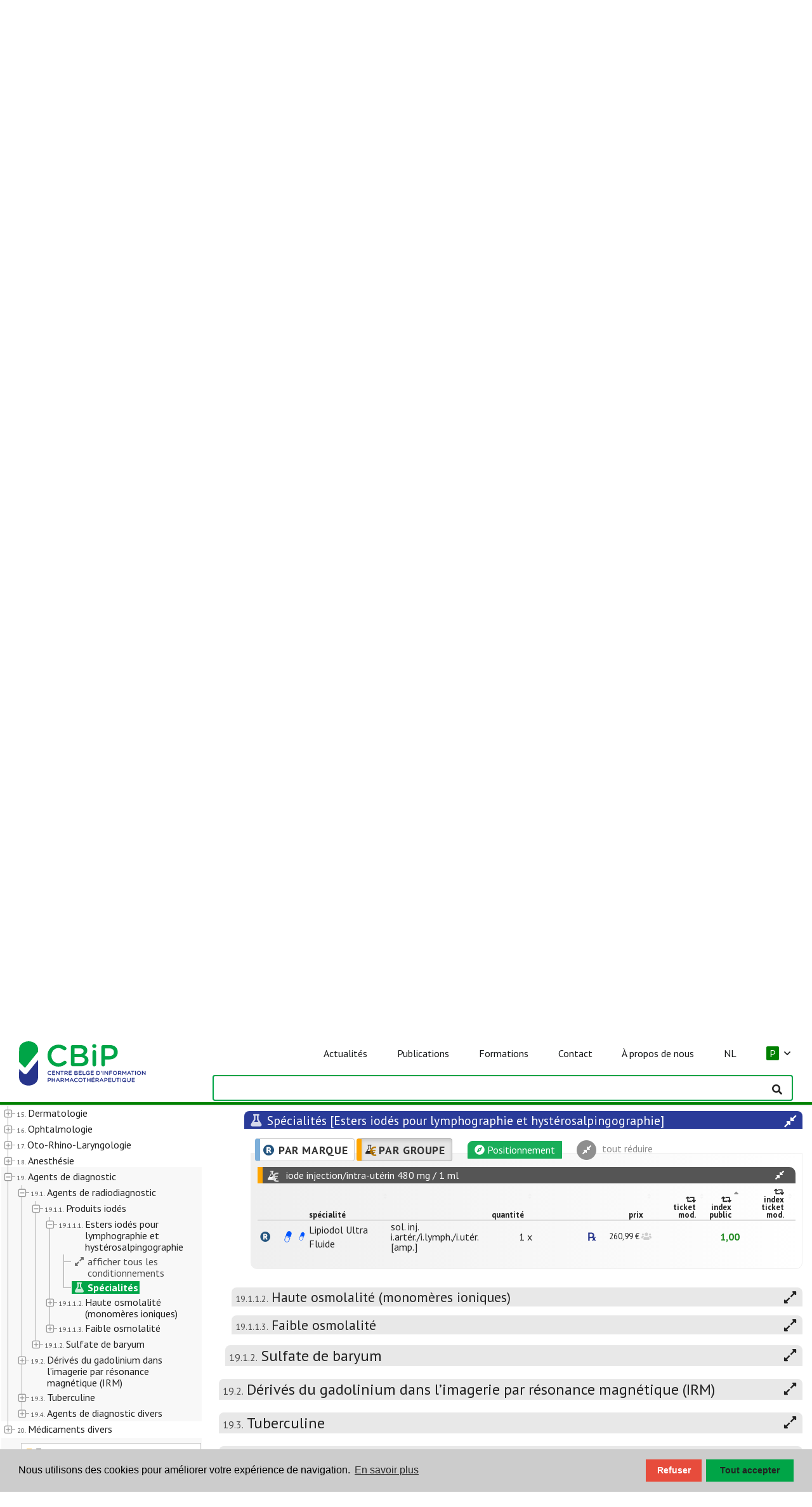

--- FILE ---
content_type: text/html; charset=utf-8
request_url: https://www.cbip.be/fr/chapters/20?frag=16196&view=pvt&vmp_group=17855
body_size: 9249
content:
<!DOCTYPE html>
<html lang="fr">

<head>

  <meta http-equiv="x-ua-compatible" content="IE=edge">
  <meta name="viewport" content="width=device-width, initial-scale=1">
  <meta name="theme-color" content="#00a547">

  <!-- HERE IS COOKIECONSENT + DYNAMIC TEXT + ONE-TIME RELOAD  -->
  <!-- 1) CONSENT MODE DEFAULTS -->
<script>
  window.dataLayer = window.dataLayer || [];
  function gtag(){ dataLayer.push(arguments); }

  gtag('consent','default',{
    ad_storage:              'denied',
    ad_user_data:            'denied',
    ad_personalization:      'denied',
    analytics_storage:       'denied',
    functionality_storage:   'denied',
    personalization_storage: 'denied',
    security_storage:        'granted'
  });
</script>

<!-- 2) LOAD GA4 (block auto page_view) -->
<script async src="https://www.googletagmanager.com/gtag/js?id=G-E8YFZQP52J"></script>
<script>
  gtag('js', new Date());
  gtag('config','G-E8YFZQP52J',{ anonymize_ip:true, send_page_view:false });
</script>

<!-- 3) COOKIECONSENT + DYNAMIC TEXT + ONE-TIME RELOAD -->
<link
  rel="stylesheet"
  href="https://cdnjs.cloudflare.com/ajax/libs/cookieconsent2/3.1.1/cookieconsent.min.css"
/>
<style>
  /* Make the “Deny” button red and white text */
  .cc-btn.cc-deny {
    background-color: #e74c3c !important;
    color:            #ffffff !important;
    min-width: 88px;
  }
  .cc-btn.cc-allow {
    min-width: 138px;
  }
</style>
<script src="https://cdnjs.cloudflare.com/ajax/libs/cookieconsent2/3.1.1/cookieconsent.min.js"></script>
<script>
  // detect locale from URL
  var path = window.location.pathname;
  var locale = 'en';
  if (path.indexOf('/fr/') === 0) locale = 'fr';
  else if (path.indexOf('/nl/') === 0) locale = 'nl';

  // set language-specific text
  var texts = {
    en: {
      message: 'We use cookies to improve your experience.',
      allow:   'Accept all',
      deny:    'Decline',
      link:    'Learn more',
      href:    '/privacy-policy/'
    },
    fr: {
      message: 'Nous utilisons des cookies pour améliorer votre expérience de navigation.',
      allow:   'Tout accepter',
      deny:    'Refuser',
      link:    'En savoir plus',
      href:    '/fr/mentions-legales/'
    },
    nl: {
      message: 'We gebruiken cookies om uw ervaring te verbeteren.',
      allow:   'Alles accepteren',
      deny:    'Weigeren',
      link:    'Meer informatie',
      href:    '/nl/wettelijke-bepalingen/'
    }
  }[locale];

  window.addEventListener('load', function(){
    window.cookieconsent.initialise({
      type: 'opt-in',
      palette: {
        popup:  { background: '#cccccc' },
        button: { background: '#00A547' }
      },
      content: {
        message: texts.message,
        allow:   texts.allow,
        deny:    texts.deny,
        link:    texts.link,
        href:    texts.href
      },

      // runs on every page-load
      onInitialise: function(status) {
        var granted = (status === 'allow');
        gtag('consent','update',{
          ad_storage:              granted?'granted':'denied',
          analytics_storage:       granted?'granted':'denied',
          ad_user_data:            granted?'granted':'denied',
          ad_personalization:      granted?'granted':'denied',
          functionality_storage:   granted?'granted':'denied',
          personalization_storage: granted?'granted':'denied'
        });
        if (granted) {
          gtag('event','page_view',{ send_to: 'G-E8YFZQP52J' });
        }
      },

      // runs only when the user clicks Accept or Decline
      onStatusChange: function(status) {
        var granted = (status === 'allow');
        gtag('consent','update',{
          ad_storage:              granted?'granted':'denied',
          analytics_storage:       granted?'granted':'denied',
          ad_user_data:            granted?'granted':'denied',
          ad_personalization:      granted?'granted':'denied',
          functionality_storage:   granted?'granted':'denied',
          personalization_storage: granted?'granted':'denied'
        });
        if (granted) {
          setTimeout(function(){
            window.location.reload();
          }, 20);
        }
      }
    });
  });
</script>


  <link rel="stylesheet" media="all" href="/assets/application-ce3b857e169fea322e423673ee64679b73914cfbf9889fe8905e2b2b5121d756.css" data-turbolinks-track="true" />
  <!-- workaround IE8/9 selector limit -->
    <link rel="stylesheet" media="all" href="/assets/font_awesome-86d147b3344fa5bd9f526dd69e94b6a351013dfc6992796e02855f56f7a29a2b.css" data-turbolinks-track="true" />
  <!-- -->
  <script src="/assets/application-59adf4dd8d26bd50ee82fea3c96cbf3165933f370f141add86fee55da0afa632.js" data-turbolinks-track="true"></script>
  <script src="/assets/select2_locale_fr-8c5a717a8cbbfcf4632b61db005c943e5a9176ff1fc0a27c0075368cd51480e3.js" data-turbolinks-track="true"></script>

  <link rel="stylesheet" type="text/css" href="https://fonts.googleapis.com/css?family=PT+Sans:400,700,400italic,700italic">
  
  <title>CBIP</title>
<meta name="keywords" content="translation missing: fr.keywords">
<meta name="twitter:site_name" content="CBIP">
<meta name="twitter:site" content="@bcficbip">
<meta name="twitter:card" content="summary">
<meta name="twitter:image" content="/assets/bcpi-fefb7c690518d3ef533fa42fbeef48144a79bed001be5745af952e9bc6347a5f.png">
<meta property="og:url" content="https://www.cbip.be/fr/chapters/20?frag=16196&amp;view=pvt&amp;vmp_group=17855">
<meta property="og:site_name" content="CBIP">
<meta property="og:image" content="/assets/bcpi-fefb7c690518d3ef533fa42fbeef48144a79bed001be5745af952e9bc6347a5f.png">
<meta property="og:type" content="website">
<meta name="image" content="/assets/bcpi-fefb7c690518d3ef533fa42fbeef48144a79bed001be5745af952e9bc6347a5f.png">

  <link rel="shortcut icon" type="image/x-icon" href="/assets/bcpi32-059f62b87ef4944a99a49777f9cfc64934597cf6466601adfa83e8aaff7954b1.png" />
  <link rel="shortcut icon" type="image/x-icon" href="/assets/bcpi16-58b8aef56c66d0b67fc722efa56acf65e0ae7d2a96f11a33e5a3f61647794547.png" />
  <link rel="apple-touch-icon" type="image/png" href="/assets/apple-touch-icon-57x57-bde3006baefc65365288440d536b6997adb055262fefcbcab5130465bc3a0f7d.png" />
  
  <!--[if lte IE 8]>
    <link rel="stylesheet" type="text/css" href="/assets/ie/ie8.css"/>
    <link rel="stylesheet" type="text/css" href="/assets/ie/search_ie8.css"/>
    <link rel="stylesheet" type="text/css" href="/assets/ie/bootstrap_ie8.css"/>
    <script src="/assets/ie/ie8.js"></script>
    <script src="/assets/ie/html5shiv.js"></script>
  <![endif]-->
  
  <!--[if lte IE 9]>
    <script type="text/javascript" src="/assets/ie/ie9.js"></script>
  <![endif]-->

  


</head>

<body>

  <script type="text/javascript" data-turbolinks-eval="always">
    I18n.defaultLocale = "en";
    I18n.locale = "fr";
    window.locale = "fr";
    var lang = "fr";
    window.site_env = "public";
  </script>

  <nav id="navbar-main" class="navbar navbar-default navbar-fixed-top show-toc-true navbar-bcfidb navbar-public shadow navbar-new">

  <div class="navbar-header">

    <a class="navbar-brand" href="/fr/"><span class="cbip-logo"></span></a>

    <!-- navbar -->
    <div id="navbar" class="collapse navbar-collapse">
      <ul class="nav navbar-nav" id="navbar-links">

        <!-- navbar phone -->
        <!-- news phone -->
        <li class="phone-link hidden-sm hidden-md hidden-lg pt-20">
          <a class="" href="/fr/categorie/actualites/" id="">
            <span>Actualités</span>
          </a>
        </li>

        <!-- publications phone -->
        <li class="dropdown phone-link hidden-sm hidden-md hidden-lg">
          <a class="dropdown-toggle" href="#" data-toggle="dropdown" role="button" aria-haspopup="true" aria-expanded="false">
            Publications&nbsp;&nbsp;<i class="far fa-angle-down"></i>
          </a>
          <ul class="dropdown-menu">
            <li><a href="/fr/chapters">Répertoire </a></li>
            <li><a href="/fr/ri">Mises à jour médicaments</a></li>
            <li><a href="/fr/olderadultsmeds">Formulaire de soins aux personnes âgées</a></li>
            <li><a href="/fr/folias">Folia</a></li>
            <li><a href="/fr/folias?densel=1">Folia dentistes</a></li>
            <li><a href="/fr/folias?nursel=1">Folia nursing</a></li>
            <li><a href="/fr/formations/outils">Boîte à outils</a></li>
            <li><a href="https://organesdeconcertation.sante.belgique.be/sites/default/files/documents/guide_2024_updated_20_dec.pdf">Guide BAPCOC(pdf)</a></li>
          </ul>
        </li>

        <!-- formations phone -->
        <li class="dropdown phone-link hidden-sm hidden-md hidden-lg">
          <a class="dropdown-toggle" href="#" data-toggle="dropdown" role="button" aria-haspopup="true" aria-expanded="false">
            Formations&nbsp;&nbsp;<i class="far fa-angle-down"></i>
          </a>
          <ul class="dropdown-menu">
            <li><a href="/fr/formations/auditorium-elearnings/">Auditorium | e-learnings</a></li>
            <li><a href="/fr/formations/evenements/">Événements</a></li>
            <li><a href="/fr/formations/outils">Boîte à outils</a></li>
	          <li><a href="/fr/formations/question-de-la-semaine">Question de la semaine</a></li>
          </ul>
        </li>

        <!-- contact phone -->
        <li class="dropdown phone-link hidden-sm hidden-md hidden-lg">
          <a class="dropdown-toggle" href="#" data-toggle="dropdown" role="button" aria-haspopup="true" aria-expanded="false">
            Contact&nbsp;&nbsp;<i class="far fa-angle-down"></i>
          </a>
          <ul class="dropdown-menu">
            <li><a href="/fr/contact/questions-frequentes/">Questions fréquentes</a></li>
            <li><a href="/fr/contact/contactez-nous/">Contactez-nous</a></li>
            <li><a href="/fr/bt">Notifier des effets indésirables</a></li>
            <li><a href="/fr/contact/newsletters/">Newsletters</a></li>
          </ul>
        </li>

        <!-- about us phone -->
        <li class="dropdown phone-link hidden-sm hidden-md hidden-lg">
          <a class="dropdown-toggle" href="#" data-toggle="dropdown" role="button" aria-haspopup="true" aria-expanded="false">
            À propos de nous&nbsp;&nbsp;<i class="far fa-angle-down"></i>
          </a>
          <ul class="dropdown-menu">
            <li><a href="/fr/a-propos-de-nous/notre-mission/">Notre mission</a></li>
            <li><a href="/fr/nos-activites/">Nos activités</a></li>
            <li><a href="/fr/a-propos-de-nous/conseil-dadministration/">Conseil d&#39;administration</a></li>
            <li><a href="/fr/a-propos-de-nous/lequipe-cbip/">L&#39;équipe CBIP</a></li>
            <li><a href="/fr/a-propos-de-nous/nos-partenaires/">Nos partenaires</a></li>
            <li><a href="/fr/a-propos-de-nous/cbip-dans-les-medias/">CBIP dans les médias</a></li>
          </ul>
        </li>

        <!-- switch lang phone -->
        <li class="phone-link hidden-sm hidden-md hidden-lg">
            <a class="lang_switch" data-lang="nl" href="/nl/chapters/20?frag=16196&amp;view=pvt&amp;vmp_group=17855">NL</a>
        </li>

        <!-- site_environment dropdown phone -->
          <li class="dropdown phone-link hidden-sm hidden-md hidden-lg" id="site-env-selector">
            <a class="dropdown-toggle" href="#" data-toggle="dropdown" role="button" aria-haspopup="true" aria-expanded="false"><span class='pub_env'>P</span>&nbsp;&nbsp;<i class="far fa-angle-down"></i></a>
            <ul class="dropdown-menu switch-env">
              <li class="dropdown-header">environnement de délivrance (répertoire)</li>
              <li><a class="site_env_switch" data-env="www" data-toggle="tooltip" data-placement="left" title="" href="/fr/chapters/20"><span class='pub_env'>publique</span> = pharmacie publique</a></li>
              <li><a class="site_env_switch" data-env="h" data-toggle="tooltip" data-placement="left" title="" href="/fr/chapters/20"><span class='hos_env'>hôpital</span> = hôpital, hospitalisé</a></li>
              <li><a class="site_env_switch" data-env="a" data-toggle="tooltip" data-placement="left" title="" href="/fr/chapters/20"><span class='amb_env'>ambulatoire</span> = hôpital, ambulatoire</a></li>
              <li><a class="site_env_switch" data-env="r" data-toggle="tooltip" data-placement="left" title="" href="/fr/chapters/20"><span class='rvt_env'>MRPA/MRS</span> = maison de repos pour personnes âgées et maison de repos et de soins</a></li>
            </ul>
          </li>

        <!-- navbar screen -->
        <li id="actuality" class="list-element">
          <a class="link" data-toggle="" data-placement="" href="/fr/categorie/actualites/" id="">
            <span>Actualités</span>
          </a>
        </li>
        <li id="publications" class="list-element dropdown dropdown-hover">
          <a class="link" href="#">
            <span>Publications</span>
          </a>
          <ul class="dropdown-menu">
            <li><a href="/fr/chapters">Répertoire </a></li>
            <li><a href="/fr/ri">Mises à jour médicaments</a></li>
            <li><a href="/fr/olderadultsmeds">Formulaire de soins aux personnes âgées</a></li>
            <li><a href="/fr/folias">Folia</a></li>
            <li><a href="/fr/folias?densel=1">Folia dentistes</a></li>
            <li><a href="/fr/folias?nursel=1">Folia nursing</a></li>
            <li><a href="/fr/formations/outils">Boîte à outils</a></li>
            <li><a href="https://organesdeconcertation.sante.belgique.be/sites/default/files/documents/guide_2024_updated_20_dec.pdf">Guide BAPCOC(pdf)</a></li>
          </ul>
        </li>
        <li id="formations" class="list-element dropdown dropdown-hover">
          <a class="link" href="#">
            <span>Formations</span>
          </a>
          <ul class="dropdown-menu">
            <li><a href="/fr/formations/auditorium-elearnings/">Auditorium | e-learnings</a></li>
            <li><a href="/fr/formations/evenements/">Événements</a></li>
            <li><a href="/fr/formations/outils">Boîte à outils</a></li>
	          <li><a href="/fr/formations/question-de-la-semaine">Question de la semaine</a></li>
          </ul>
        </li>
        <li id="contact" class="list-element dropdown dropdown-hover">
          <a class="link" href="#">
            <span>Contact</span>
          </a>
          <ul class="dropdown-menu">
            <li><a href="/fr/contact/questions-frequentes/">Questions fréquentes</a></li>
            <li><a href="/fr/contact/contactez-nous/">Contactez-nous</a></li>
            <li><a href="/fr/bt">Notifier des effets indésirables</a></li>
            <li><a href="/fr/contact/newsletters/">Newsletters</a></li>
          </ul>
        </li>
        <li id="about-us" class="list-element dropdown dropdown-hover">
          <a class="link" href="#">
            <span>À propos de nous</span>
          </a>
          <ul class="dropdown-menu">
            <li><a href="/fr/a-propos-de-nous/notre-mission/">Notre mission</a></li>
            <li><a href="/fr/nos-activites/">Nos activités</a></li>
            <li><a href="/fr/a-propos-de-nous/conseil-dadministration/">Conseil d&#39;administration</a></li>
            <li><a href="/fr/a-propos-de-nous/lequipe-cbip/">L&#39;équipe CBIP</a></li>
            <li><a href="/fr/a-propos-de-nous/nos-partenaires/">Nos partenaires</a></li>
            <li><a href="/fr/a-propos-de-nous/cbip-dans-les-medias/">CBIP dans les médias</a></li>
          </ul>
        </li>
        <li id="switch-lang" class="list-element">
            <a class="lang_switch link" data-lang="nl" href="/nl/chapters/20?frag=16196&amp;view=pvt&amp;vmp_group=17855">NL</a>
        </li>

        <!-- site_environment dropdown -->
          <li class="dropdown list-element dropdown-hover" id="site-env-selector">
            <a href="#" class="link"><span class='pub_env'>P</span>&nbsp;&nbsp;<i class="far fa-angle-down"></i></a>
            <ul class="dropdown-menu switch-env">
              <li class="dropdown-header">environnement de délivrance (répertoire)</li>
              <li><a class="site_env_switch" data-env="www" data-toggle="tooltip" data-placement="left" title="" href="/fr/chapters/20"><span class='pub_env'>publique</span> = pharmacie publique</a></li>
              <li><a class="site_env_switch" data-env="h" data-toggle="tooltip" data-placement="left" title="" href="/fr/chapters/20"><span class='hos_env'>hôpital</span> = hôpital, hospitalisé</a></li>
              <li><a class="site_env_switch" data-env="a" data-toggle="tooltip" data-placement="left" title="" href="/fr/chapters/20"><span class='amb_env'>ambulatoire</span> = hôpital, ambulatoire</a></li>
              <li><a class="site_env_switch" data-env="r" data-toggle="tooltip" data-placement="left" title="" href="/fr/chapters/20"><span class='rvt_env'>MRPA/MRS</span> = maison de repos pour personnes âgées et maison de repos et de soins</a></li>
            </ul>
          </li>
      </ul>
    </div>
  </div>

  <div class="navbar-search">
    <button type="button" class="navbar-toggle fa-toggle toggle-left" data-toggle="sidebar" data-target=".sidebar-left" id="toc_button" style="color:#ffffff; float:left;">
      <i class="fal fa-books fa-2x dark-gray"></i>
      <span class="sr-only">Afficher/masquer la table des matières</span>
    </button>

    <input type="text" class="form-control tip-bottom" id="search-dummy-input" name="q" style="visibility:hidden">

    <button type="button" class="navbar-toggle fa-toggle collapsed" data-toggle="collapse" data-target='#navbar' aria-expanded="false" aria-controls="navbar" id="menu_button">
      <span class="sr-only">Afficher/masquer la barre de navigation</span>
      <i class="fas fa-bars fa-2x dark-gray"></i>
    </button>
  </div>
</nav>

<script type="text/javascript" data-turbolinks-eval="always">

 ready = function() {

    if (!$('#ext-nav').length) { 
      $(".bcfi-logo-large, .cbip-logo-large").hide();
      $(".bcfi-logo, .cbip-logo").css('display', 'inline-block');
    }
  
  }

  $(document).ready(ready);
  $(document).on('page:load', ready);

  $(document).ready(function(){
    $(".dropdown-hover").hover(function(){
        var dropdownMenu = $(this).children(".dropdown-menu");
        dropdownMenu.parent().toggleClass("open");
    });
  }); 

</script>    


  <div class="page_content">
    

<script>

	if(!window.repertorium)
		window.repertorium = { to_index: [] }
	
	window.repertorium.chapter_trees={"1":{"chapter":1,"children":true,"id":9990003,"type":"CHAPTER","text":"\u003cspan class='title '\u003e\u003cspan class='number'\u003e\u003c/span\u003e  \u003cspan class='text'\u003eIntroduction \u003c/span\u003e","title":"Introduction"},"2":{"chapter":2,"children":true,"id":18,"type":"CHAPTER","text":"\u003cspan class='title '\u003e\u003cspan class='number'\u003e1.\u003c/span\u003e  \u003cspan class='text'\u003eSyst\u0026#xE8;me cardio-vasculaire \u003c/span\u003e","title":"Système cardio-vasculaire"},"3":{"chapter":3,"children":true,"id":1826,"type":"CHAPTER","text":"\u003cspan class='title '\u003e\u003cspan class='number'\u003e2.\u003c/span\u003e  \u003cspan class='text'\u003eSang et coagulation \u003c/span\u003e","title":"Sang et coagulation"},"4":{"chapter":4,"children":true,"id":2485,"type":"CHAPTER","text":"\u003cspan class='title '\u003e\u003cspan class='number'\u003e3.\u003c/span\u003e  \u003cspan class='text'\u003eSyst\u0026#xE8;me gastro-intestinal \u003c/span\u003e","title":"Système gastro-intestinal"},"5":{"chapter":5,"children":true,"id":3517,"type":"CHAPTER","text":"\u003cspan class='title '\u003e\u003cspan class='number'\u003e4.\u003c/span\u003e  \u003cspan class='text'\u003eSyst\u0026#xE8;me respiratoire \u003c/span\u003e","title":"Système respiratoire"},"6":{"chapter":6,"children":true,"id":4150,"type":"CHAPTER","text":"\u003cspan class='title '\u003e\u003cspan class='number'\u003e5.\u003c/span\u003e  \u003cspan class='text'\u003eSyst\u0026#xE8;me hormonal \u003c/span\u003e","title":"Système hormonal"},"7":{"chapter":7,"children":true,"id":5173,"type":"CHAPTER","text":"\u003cspan class='title '\u003e\u003cspan class='number'\u003e6.\u003c/span\u003e  \u003cspan class='text'\u003eGyn\u0026#xE9;co-obst\u0026#xE9;trique \u003c/span\u003e","title":"Gynéco-obstétrique"},"8":{"chapter":8,"children":true,"id":6049,"type":"CHAPTER","text":"\u003cspan class='title '\u003e\u003cspan class='number'\u003e7.\u003c/span\u003e  \u003cspan class='text'\u003eSyst\u0026#xE8;me urog\u0026#xE9;nital \u003c/span\u003e","title":"Système urogénital"},"9":{"chapter":9,"children":true,"id":6395,"type":"CHAPTER","text":"\u003cspan class='title '\u003e\u003cspan class='number'\u003e8.\u003c/span\u003e  \u003cspan class='text'\u003eDouleur et fi\u0026#xE8;vre \u003c/span\u003e","title":"Douleur et fièvre"},"10":{"chapter":10,"children":true,"id":6759,"type":"CHAPTER","text":"\u003cspan class='title '\u003e\u003cspan class='number'\u003e9.\u003c/span\u003e  \u003cspan class='text'\u003ePathologies ost\u0026#xE9;o-articulaires \u003c/span\u003e","title":"Pathologies ostéo-articulaires"},"11":{"chapter":11,"children":true,"id":7450,"type":"CHAPTER","text":"\u003cspan class='title '\u003e\u003cspan class='number'\u003e10.\u003c/span\u003e  \u003cspan class='text'\u003eSyst\u0026#xE8;me nerveux \u003c/span\u003e","title":"Système nerveux"},"12":{"chapter":12,"children":true,"id":9423,"type":"CHAPTER","text":"\u003cspan class='title '\u003e\u003cspan class='number'\u003e11.\u003c/span\u003e  \u003cspan class='text'\u003eInfections \u003c/span\u003e","title":"Infections"},"13":{"chapter":13,"children":true,"id":11239,"type":"CHAPTER","text":"\u003cspan class='title '\u003e\u003cspan class='number'\u003e12.\u003c/span\u003e  \u003cspan class='text'\u003eImmunit\u0026#xE9; \u003c/span\u003e","title":"Immunité"},"14":{"chapter":14,"children":true,"id":12559,"type":"CHAPTER","text":"\u003cspan class='title '\u003e\u003cspan class='number'\u003e13.\u003c/span\u003e  \u003cspan class='text'\u003eM\u0026#xE9;dicaments antitumoraux \u003c/span\u003e","title":"Médicaments antitumoraux"},"15":{"chapter":15,"children":true,"id":13250,"type":"CHAPTER","text":"\u003cspan class='title '\u003e\u003cspan class='number'\u003e14.\u003c/span\u003e  \u003cspan class='text'\u003eMin\u0026#xE9;raux et vitamines \u003c/span\u003e","title":"Minéraux et vitamines"},"16":{"chapter":16,"children":true,"id":13789,"type":"CHAPTER","text":"\u003cspan class='title '\u003e\u003cspan class='number'\u003e15.\u003c/span\u003e  \u003cspan class='text'\u003eDermatologie \u003c/span\u003e","title":"Dermatologie"},"17":{"chapter":17,"children":true,"id":14993,"type":"CHAPTER","text":"\u003cspan class='title '\u003e\u003cspan class='number'\u003e16.\u003c/span\u003e  \u003cspan class='text'\u003eOphtalmologie \u003c/span\u003e","title":"Ophtalmologie"},"18":{"chapter":18,"children":true,"id":15602,"type":"CHAPTER","text":"\u003cspan class='title '\u003e\u003cspan class='number'\u003e17.\u003c/span\u003e  \u003cspan class='text'\u003eOto-Rhino-Laryngologie \u003c/span\u003e","title":"Oto-Rhino-Laryngologie"},"19":{"chapter":19,"children":true,"id":16063,"type":"CHAPTER","text":"\u003cspan class='title '\u003e\u003cspan class='number'\u003e18.\u003c/span\u003e  \u003cspan class='text'\u003eAnesth\u0026#xE9;sie \u003c/span\u003e","title":"Anesthésie"},"20":{"chapter":20,"children":true,"id":16154,"type":"CHAPTER","text":"\u003cspan class='title '\u003e\u003cspan class='number'\u003e19.\u003c/span\u003e  \u003cspan class='text'\u003eAgents de diagnostic \u003c/span\u003e","title":"Agents de diagnostic"},"21":{"chapter":21,"children":true,"id":16378,"type":"CHAPTER","text":"\u003cspan class='title '\u003e\u003cspan class='number'\u003e20.\u003c/span\u003e  \u003cspan class='text'\u003eM\u0026#xE9;dicaments divers \u003c/span\u003e","title":"Médicaments divers"},"count":21};
	
	var active_chapter={"chapter":20,"children":[{"id":16162,"type":"TH.GRP","text":"\u003cspan class='title '\u003e\u003cspan class='number'\u003e19.1.\u003c/span\u003e  \u003cspan class='text'\u003eAgents de radiodiagnostic \u003c/span\u003e","title":"Agents de radiodiagnostic","children":[{"id":16170,"type":"TH.GRP","text":"\u003cspan class='title '\u003e\u003cspan class='number'\u003e19.1.1.\u003c/span\u003e  \u003cspan class='text'\u003eProduits iod\u0026#xE9;s \u003c/span\u003e","title":"Produits iodés","children":[{"id":16188,"type":"TH.GRP","text":"\u003cspan class='title '\u003e\u003cspan class='number'\u003e19.1.1.1.\u003c/span\u003e  \u003cspan class='text'\u003eEsters iod\u0026#xE9;s pour lymphographie et hyst\u0026#xE9;rosalpingographie \u003c/span\u003e","title":"Esters iodés pour lymphographie et hystérosalpingographie","children":[{"id":"mps-16188","text":"\u003cspan class='title'\u003e\u003cspan class='symbol'\u003e\u003ci class='fa fa-expand-alt fa-fw'\u003e\u003c/i\u003e\u003c/span\u003e\u003cspan class='text'\u003eafficher tous les conditionnements\u003c/span\u003e\u003c/span\u003e","title":"Esters iod\u0026#xE9;s pour lymphographie et hyst\u0026#xE9;rosalpingographie: afficher tous les conditionnements","a_attr":{"class":"tree_pseudo_mps"},"pseudo":"mps","state":{}},{"id":16196,"type":"MP.GRP","text":"\u003cb\u003e\u003cspan class='title '\u003e\u003cspan class='symbol'\u003e\u003ci class='fa fa-flask fa-fw'\u003e\u003c/i\u003e\u003c/span\u003e  \u003cspan class='text'\u003eSp\u0026#xE9;cialit\u0026#xE9;s  \u003c/span\u003e\u003c/b\u003e","title":"Spécialités ","children":[]}]},{"id":16204,"type":"TH.GRP","text":"\u003cspan class='title '\u003e\u003cspan class='number'\u003e19.1.1.2.\u003c/span\u003e  \u003cspan class='text'\u003eHaute osmolalit\u0026#xE9; (monom\u0026#xE8;res ioniques) \u003c/span\u003e","title":"Haute osmolalité (monomères ioniques)","children":[{"id":"mps-16204","text":"\u003cspan class='title'\u003e\u003cspan class='symbol'\u003e\u003ci class='fa fa-expand-alt fa-fw'\u003e\u003c/i\u003e\u003c/span\u003e\u003cspan class='text'\u003eafficher tous les conditionnements\u003c/span\u003e\u003c/span\u003e","title":"Haute osmolalit\u0026#xE9; (monom\u0026#xE8;res ioniques): afficher tous les conditionnements","a_attr":{"class":"tree_pseudo_mps"},"pseudo":"mps","state":{}},{"id":16212,"type":"MP.GRP","text":"\u003cb\u003e\u003cspan class='title '\u003e\u003cspan class='symbol'\u003e\u003ci class='fa fa-flask fa-fw'\u003e\u003c/i\u003e\u003c/span\u003e  \u003cspan class='text'\u003eSp\u0026#xE9;cialit\u0026#xE9;s  \u003c/span\u003e\u003c/b\u003e","title":"Spécialités ","children":[]}]},{"id":16220,"type":"TH.GRP","text":"\u003cspan class='title '\u003e\u003cspan class='number'\u003e19.1.1.3.\u003c/span\u003e  \u003cspan class='text'\u003eFaible osmolalit\u0026#xE9; \u003c/span\u003e","title":"Faible osmolalité","children":[{"id":"mps-16220","text":"\u003cspan class='title'\u003e\u003cspan class='symbol'\u003e\u003ci class='fa fa-expand-alt fa-fw'\u003e\u003c/i\u003e\u003c/span\u003e\u003cspan class='text'\u003eafficher tous les conditionnements\u003c/span\u003e\u003c/span\u003e","title":"Faible osmolalit\u0026#xE9;: afficher tous les conditionnements","a_attr":{"class":"tree_pseudo_mps"},"pseudo":"mps","state":{}},{"id":16246,"type":"MP.GRP","text":"\u003cb\u003e\u003cspan class='title '\u003e\u003cspan class='symbol'\u003e\u003ci class='fa fa-flask fa-fw'\u003e\u003c/i\u003e\u003c/span\u003e  \u003cspan class='text'\u003eMonom\u0026#xE8;res non ioniques \u003c/span\u003e\u003c/b\u003e","title":"Monomères non ioniques","children":[]},{"id":16253,"type":"MP.GRP","text":"\u003cb\u003e\u003cspan class='title '\u003e\u003cspan class='symbol'\u003e\u003ci class='fa fa-flask fa-fw'\u003e\u003c/i\u003e\u003c/span\u003e  \u003cspan class='text'\u003eDim\u0026#xE8;res non ioniques \u003c/span\u003e\u003c/b\u003e","title":"Dimères non ioniques","children":[]}]}]},{"id":16261,"type":"TH.GRP","text":"\u003cspan class='title '\u003e\u003cspan class='number'\u003e19.1.2.\u003c/span\u003e  \u003cspan class='text'\u003eSulfate de baryum \u003c/span\u003e","title":"Sulfate de baryum","children":[{"id":"mps-16261","text":"\u003cspan class='title'\u003e\u003cspan class='symbol'\u003e\u003ci class='fa fa-expand-alt fa-fw'\u003e\u003c/i\u003e\u003c/span\u003e\u003cspan class='text'\u003eafficher tous les conditionnements\u003c/span\u003e\u003c/span\u003e","title":"Sulfate de baryum: afficher tous les conditionnements","a_attr":{"class":"tree_pseudo_mps"},"pseudo":"mps","state":{}},{"id":16279,"type":"MP.GRP","text":"\u003cb\u003e\u003cspan class='title '\u003e\u003cspan class='symbol'\u003e\u003ci class='fa fa-flask fa-fw'\u003e\u003c/i\u003e\u003c/span\u003e  \u003cspan class='text'\u003eSp\u0026#xE9;cialit\u0026#xE9;s  \u003c/span\u003e\u003c/b\u003e","title":"Spécialités ","children":[]}]}]},{"id":16287,"type":"TH.GRP","text":"\u003cspan class='title '\u003e\u003cspan class='number'\u003e19.2.\u003c/span\u003e  \u003cspan class='text'\u003eD\u0026#xE9;riv\u0026#xE9;s du gadolinium dans l\u0026#x2019;imagerie par r\u0026#xE9;sonance magn\u0026#xE9;tique (IRM) \u003c/span\u003e","title":"Dérivés du gadolinium dans l’imagerie par résonance magnétique (IRM)","children":[{"id":"mps-16287","text":"\u003cspan class='title'\u003e\u003cspan class='symbol'\u003e\u003ci class='fa fa-expand-alt fa-fw'\u003e\u003c/i\u003e\u003c/span\u003e\u003cspan class='text'\u003eafficher tous les conditionnements\u003c/span\u003e\u003c/span\u003e","title":"D\u0026#xE9;riv\u0026#xE9;s du gadolinium dans l\u0026#x2019;imagerie par r\u0026#xE9;sonance magn\u0026#xE9;tique (IRM): afficher tous les conditionnements","a_attr":{"class":"tree_pseudo_mps"},"pseudo":"mps","state":{}},{"id":16303,"type":"MP.GRP","text":"\u003cb\u003e\u003cspan class='title '\u003e\u003cspan class='symbol'\u003e\u003ci class='fa fa-flask fa-fw'\u003e\u003c/i\u003e\u003c/span\u003e  \u003cspan class='text'\u003eSp\u0026#xE9;cialit\u0026#xE9;s  \u003c/span\u003e\u003c/b\u003e","title":"Spécialités ","children":[]}]},{"id":16337,"type":"TH.GRP","text":"\u003cspan class='title '\u003e\u003cspan class='number'\u003e19.3.\u003c/span\u003e  \u003cspan class='text'\u003eTuberculine \u003c/span\u003e","title":"Tuberculine","children":[{"id":"mps-16337","text":"\u003cspan class='title'\u003e\u003cspan class='symbol'\u003e\u003ci class='fa fa-expand-alt fa-fw'\u003e\u003c/i\u003e\u003c/span\u003e\u003cspan class='text'\u003eafficher tous les conditionnements\u003c/span\u003e\u003c/span\u003e","title":"Tuberculine: afficher tous les conditionnements","a_attr":{"class":"tree_pseudo_mps"},"pseudo":"mps","state":{}},{"id":16345,"type":"MP.GRP","text":"\u003cb\u003e\u003cspan class='title '\u003e\u003cspan class='symbol'\u003e\u003ci class='fa fa-flask fa-fw'\u003e\u003c/i\u003e\u003c/span\u003e  \u003cspan class='text'\u003eSp\u0026#xE9;cialit\u0026#xE9;s  \u003c/span\u003e\u003c/b\u003e","title":"Spécialités ","children":[]}]},{"id":16352,"type":"TH.GRP","text":"\u003cspan class='title '\u003e\u003cspan class='number'\u003e19.4.\u003c/span\u003e  \u003cspan class='text'\u003eAgents de diagnostic divers \u003c/span\u003e","title":"Agents de diagnostic divers","children":[{"id":"mps-16352","text":"\u003cspan class='title'\u003e\u003cspan class='symbol'\u003e\u003ci class='fa fa-expand-alt fa-fw'\u003e\u003c/i\u003e\u003c/span\u003e\u003cspan class='text'\u003eafficher tous les conditionnements\u003c/span\u003e\u003c/span\u003e","title":"Agents de diagnostic divers: afficher tous les conditionnements","a_attr":{"class":"tree_pseudo_mps"},"pseudo":"mps","state":{}},{"id":16360,"type":"MP.GRP","text":"\u003cb\u003e\u003cspan class='title '\u003e\u003cspan class='symbol'\u003e\u003ci class='fa fa-flask fa-fw'\u003e\u003c/i\u003e\u003c/span\u003e  \u003cspan class='text'\u003eSp\u0026#xE9;cialit\u0026#xE9;s  \u003c/span\u003e\u003c/b\u003e","title":"Spécialités ","children":[]}]}],"id":16154,"type":"CHAPTER","text":"\u003cspan class='title '\u003e\u003cspan class='number'\u003e19.\u003c/span\u003e  \u003cspan class='text'\u003eAgents de diagnostic \u003c/span\u003e","title":"Agents de diagnostic"};
	window.repertorium.to_index.push(active_chapter);

</script>


<div class="container-fluid">

<div id="loading_template" style="display: none">
	<div style="margin-left: 5px;">
		<div class="spinner">
  			<div class="bounce1"></div>
  			<div class="bounce2"></div>
  			<div class="bounce3"></div>
		</div>	
	</div>
</div>

<div id="load_error_template" style="display: none">
	<div class="alert alert-danger" role="alert">
		Impossible de récupérer les données du serveur. <a id="retry-link">Cliquez ici pour réessayer à nouveau.</a>
	</div>
</div>

<div class="row">

<div class="col-xs-12 col-sm-5 col-md-3 sidebar sidebar-left sidebar-animate sidebar-md-show">

	<div id="technical_messages"></div>
<div id="job_offers"></div>
<div id="user_input"></div>


<div class="row" id="index_tree_container">
	<div id="scrollspy"></div>
	<div>	
		<div class="toc-header head bcfi-head h3"><span class="repertorium-icon-inv left" style="margin-top: 3px; margin-right: 3px;"></span> Répertoire Commenté des Médicaments <span class="version"><br/>janvier</span></div>
	</div>
	<div id="index_tree"></div>
</div>

<div class="row" id="search">
	<table class="search-box table-condensed table-borderless">
		<tr>
			<td rowspan="2" class="search-symbol">
				<i class="fa-forestgreen fa fa-search fa-lg"></i>
			</td>
			<td>
				<input type="text" class="form-control tip-bottom" id="search-substance-input" name="q" style="visibility:hidden">
			</td>
		</tr>
		<tr>
			<td>
		    <input type="text" class="form-control tip-bottom" id="search-trade-family-input" name="q" style="visibility:hidden">
		  </td>
		</tr>
	</table>
</div>

</div>

<div class="main col-md-9 col-md-offset-3" id="content_pane">

	<div class='row chapter' id='chapter_load_error' style='display: none; margin-top: 1em;'>
		<div class="alert alert-danger" role="alert">
			<p>Impossible de récupérer les données du serveur. <a class="load_retry_chapter">Cliquez ici pour réessayer à nouveau.</a></p>
		</div>
	</div>

	<div class='row chapter' id='chapter_20'>
		<div class="section expanded root " id="section_16154" data-id="16154">
	<div class="header truncate h1">
		<h1>
			<span class="title">
				<span class="number">19.</span>
				<span class="text">Agents de diagnostic</span>
			</span>
		</h1>
	</div>
	<div class="content">
		
<div class="intro">
<ul class="LIST-OTHER">




</ul>
<ul class="LIST-DASH">
<li>Pour les agents de diagnostic utilisés en endocrinologie (hormones
et polypeptides d'origine hypothalamo-hypophysaire), <A class="internal" href="?frag=4549">voir 5.3. Pathologie
de la thyroïde</A><span class="pop pop-top link-context fa fa-location-arrow" aria-hidden="true" data-content="&lt;ul class='context'&gt;&lt;li&gt;&lt;a class='internal' href='?frag=4150'&gt;5. Système hormonal&lt;/a&gt;&lt;/li&gt;&lt;li&gt;&lt;a class='internal' href='?frag=4549'&gt;5.3. Pathologie
de la thyroïde&lt;/a&gt;&lt;/li&gt;&lt;/ul&gt;"></span> <em>et</em> <A class="internal" href="?frag=5017">5.6. Hormones
hypophysaires et hypothalamiques</A><span class="pop pop-top link-context fa fa-location-arrow" aria-hidden="true" data-content="&lt;ul class='context'&gt;&lt;li&gt;&lt;a class='internal' href='?frag=4150'&gt;5. Système hormonal&lt;/a&gt;&lt;/li&gt;&lt;li&gt;&lt;a class='internal' href='?frag=5017'&gt;5.6. Hormones
hypophysaires et hypothalamiques&lt;/a&gt;&lt;/li&gt;&lt;/ul&gt;"></span>.</li>
<li>Pour les agents de diagnostic utilisés en dermatologie (tests
cutanés), <A class="internal" href="?frag=21188">voir 12.4.4. Agents de diagnostic</A><span class="pop pop-top link-context fa fa-location-arrow" aria-hidden="true" data-content="&lt;ul class='context'&gt;&lt;li&gt;&lt;a class='internal' href='?frag=11239'&gt;12. Immunité&lt;/a&gt;&lt;/li&gt;&lt;li&gt;&lt;a class='internal' href='?frag=12328'&gt;12.4. Allergie&lt;/a&gt;&lt;/li&gt;&lt;li&gt;&lt;a class='internal' href='?frag=21188'&gt;12.4.4. Agents de diagnostic&lt;/a&gt;&lt;/li&gt;&lt;/ul&gt;"></span>.</li>
<li>Pour les agents de diagnostic utilisés en ophtalmologie, <A class="internal" href="?frag=15255">voir 16.3. Mydriatiques - Cycloplégiques</A><span class="pop pop-top link-context fa fa-location-arrow" aria-hidden="true" data-content="&lt;ul class='context'&gt;&lt;li&gt;&lt;a class='internal' href='?frag=14993'&gt;16. Ophtalmologie&lt;/a&gt;&lt;/li&gt;&lt;li&gt;&lt;a class='internal' href='?frag=15255'&gt;16.3. Mydriatiques - Cycloplégiques&lt;/a&gt;&lt;/li&gt;&lt;/ul&gt;"></span>, <A class="internal" href="?frag=15487">16.5. Anesthésiques locaux</A><span class="pop pop-top link-context fa fa-location-arrow" aria-hidden="true" data-content="&lt;ul class='context'&gt;&lt;li&gt;&lt;a class='internal' href='?frag=14993'&gt;16. Ophtalmologie&lt;/a&gt;&lt;/li&gt;&lt;li&gt;&lt;a class='internal' href='?frag=15487'&gt;16.5. Anesthésiques locaux&lt;/a&gt;&lt;/li&gt;&lt;/ul&gt;"></span> <em>et</em> <A class="internal" href="?frag=15529">16.7. Agents de diagnostic en ophtalmologie</A><span class="pop pop-top link-context fa fa-location-arrow" aria-hidden="true" data-content="&lt;ul class='context'&gt;&lt;li&gt;&lt;a class='internal' href='?frag=14993'&gt;16. Ophtalmologie&lt;/a&gt;&lt;/li&gt;&lt;li&gt;&lt;a class='internal' href='?frag=15529'&gt;16.7. Agents de diagnostic en ophtalmologie&lt;/a&gt;&lt;/li&gt;&lt;/ul&gt;"></span>.</li>
</ul>
</div><div class="section " id="section_16162" data-id="16162">
<div class="header truncate h2">
<span class="expandcompress"></span><div class="truncate"><h2 class="TH.GRP"><span class="title"><span class="number">19.1.</span><span class="text">Agents de radiodiagnostic</span></span></h2></div>
</div>
<div class="content"></div>
</div><div class="section " id="section_16287" data-id="16287">
<div class="header truncate h2">
<span class="expandcompress"></span><div class="truncate"><h2 class="TH.GRP"><span class="title"><span class="number">19.2.</span><span class="text">Dérivés du gadolinium dans l’imagerie par résonance magnétique (IRM)</span></span></h2></div>
</div>
<div class="content"></div>
</div><div class="section " id="section_16337" data-id="16337">
<div class="header truncate h2">
<span class="expandcompress"></span><div class="truncate"><h2 class="TH.GRP"><span class="title"><span class="number">19.3.</span><span class="text">Tuberculine</span></span></h2></div>
</div>
<div class="content"></div>
</div><div class="section " id="section_16352" data-id="16352">
<div class="header truncate h2">
<span class="expandcompress"></span><div class="truncate"><h2 class="TH.GRP"><span class="title"><span class="number">19.4.</span><span class="text">Agents de diagnostic divers</span></span></h2></div>
</div>
<div class="content"></div>
</div>



	</div>
	<br/><br/>
</div>

	</div>
</div>
<div class="row chapter" id="ch_cont_template" style="display: none;"></div>

</div>

</div>


  </div>
  <!-- HERE TO REMOVE FOOTER  -->
   <footer class="footer-new">
    <div class="footer-top-line"></div>
    <div class="footer-container">  
        <div class="footer-left">  
            <div class="grid">  
                <div class="div1">
                    <a href="/fr/chapters">
                        <span class="repertorium-icon-inv"></span>
                        &nbsp;&nbsp;
                        <span>Répertoire </span>
                    </a>
                </div>
                <div class="div2">
                    <a href="/fr/folias">
                        <span class="folia-icon-inv"></span>
                        &nbsp;&nbsp;
                        <span>Folia</span>
                    </a>
                </div>
                <div class="div3">
                    <a href="/fr/formations/auditorium-elearnings/">
                        <span class="auditorium-green-icon-inv"></span>
                        &nbsp;&nbsp;
                        <span>Auditorium | e-learnings</span>
                    </a>
                </div>
                <div class="div4">
                    <a href="/fr/olderadultsmeds">
                        <span class="formulary-icon-inv"></span>
                        &nbsp;&nbsp;
                        <span>Formulaire de soins aux personnes âgées</span>
                    </a>
                </div>
                <div class="div5">
                    <a href="https://www.vetcompendium.be/fr">
                        <span class=""><i class="fal fa-capsules"></i></span>
                        &nbsp;&nbsp;
                        <span> Médicaments vétérinaires</span>
                    </a>
                </div>
                <div class="div6">
                    <a href="/fr/formations/evenements/">
                        <span class=""><i class="fal fa-calendar"></i></span>
                        &nbsp;&nbsp;
                        <span>Événements</span>
                    </a>
                </div>
                <div class="div7">
                    <a href="/fr/formations/question-de-la-semaine">
                        <span class="qotw-icon-inv"></span>
                        &nbsp;&nbsp;
                        <span>Question de la semaine</span>
                    </a>
                </div>
                <div class="div8">
                    <a href="/fr/telechargements/">
                        <span class=""><i class="fal fa-folder"></i></span>
                        &nbsp;&nbsp;
                        <span>Téléchargements</span>
                    </a>
                </div>        
            </div>
        </div>
        <div class="footer-right">
            <div class="">
                 <p class=""><strong>Ne manquez pas nos mises à jour</strong></p>
            </div>
            <div class="subscribe footer-block">
                <p class="">Inscrivez-vous à notre newsletter</p>
                <a href="/fr/contact/newsletters/" target="_blank" class="">Inscrivez-vous</a>
            </div>
            <div class="socials footer-block">
                <p class="">Suivez-nous sur les réseaux sociaux</p>
                <div class="">
                    <a href="https://www.facebook.com/cbipbcfi/" target="_blank" class=""><i class="fab fa-facebook-f"></i></a>
                    <a href="https://twitter.com/BcfiCbip" target="_blank" class=""><i class="fab fa-twitter"></i></a>
                    <a href="https://www.linkedin.com/company/bcfi-cbip/" target="_blank" class=""><i class="fab fa-linkedin-in"></i></a>
                </div>        
            </div>
        </div>
    </div>
</footer>


</body>


</html>


--- FILE ---
content_type: text/html; charset=utf-8
request_url: https://www.cbip.be/fr/contents/16162.frag
body_size: 359
content:

<div class="intro">
<p>Les agents de radiodiagnostic visent à augmenter la densité
des tissus, des organes ou des structures dans lesquels ils sont introduits
ou absorbés. Les rayons X sont ainsi plus fortement absorbés, ce qui
permet de mieux visualiser certaines structures. Les agents de radiodiagnostic
les plus couramment utilisés sont les produits iodés et le baryum.</p>
</div><div class="section " id="section_16170" data-id="16170">
<div class="header truncate h3">
<span class="expandcompress"></span><div class="truncate"><h3 class="TH.GRP"><span class="title"><span class="number">19.1.1.</span><span class="text">Produits iodés</span></span></h3></div>
</div>
<div class="content"></div>
</div><div class="section " id="section_16261" data-id="16261">
<div class="header truncate h3">
<span class="expandcompress"></span><div class="truncate"><h3 class="TH.GRP"><span class="title"><span class="number">19.1.2.</span><span class="text">Sulfate de baryum</span></span></h3></div>
</div>
<div class="content"></div>
</div>




--- FILE ---
content_type: text/html; charset=utf-8
request_url: https://www.cbip.be/fr/contents/16170.frag
body_size: 2480
content:

<div class="intro">
<p>La radiodensité des produits iodés dépend de la concentration
en iode, tandis que les effets indésirables dépendent largement de
l’osmolalité de la solution.</p>
<p>La répartition dans l’organisme dépend des propriétés pharmacocinétiques
et physiques du produit de contraste. Les préparations peuvent être
ioniques ou non ioniques.</p>
<p>Les dimères non ioniques ont le meilleur rapport radiodensité/osmolalité,
mais leur viscosité les rend plus difficiles à utiliser et peut affecter
la distribution dans le corps.</p>
<p>Les produits de contraste iodés sont subdivisés comme suit:</p>
<ul class="LIST-DASH">
<li>esters iodés pour lymphographie et hystérosalpingographie,</li>
<li>préparations de haute osmolalité (monomères ioniques),</li>
<li>préparations de faible osmolalité ou d’iso-osmolalité (monomères
non ioniques et dimères non ioniques).</li>
</ul>
</div><div class="frame TOPIC.LST">
<p class="title">Contre-indications <a target="_blank" class="topic-lst-info" href="/fr/chapters/1?frag=9990557"><i class="fa fa-info-circle fa-fw" data-toggle="tooltip" title="explication de ces rubriques"></i></a></p>
<ul class="LIST-DASH">
<li>Hyperthyroïdie sévère.</li>
</ul>
</div><div class="frame TOPIC.LST">
<p class="title">Effets indésirables <a target="_blank" class="topic-lst-info" href="/fr/chapters/1?frag=9990540"><i class="fa fa-info-circle fa-fw" data-toggle="tooltip" title="explication de ces rubriques"></i></a></p>
<ul class="LIST-DASH">
<li>Réactions (pseudo)allergiques, même après prise orale; celles-ci
peuvent apparaître jusqu'à 48 heures après l'administration. Les réactions
peuvent réapparaître en cas de réexposition au même produit ou à un
autre produit de contraste iodé.</li>
<li>Réactions anaphylactiques en cas d’administration parentérale.</li>
<li>Instabilité hémodynamique (e.a. hypotension, hypertension).</li>
<li>Néphrotoxicité (en particulier chez les patients à risque, p.
ex. les patients dont la fonction rénale est réduite ou les personnes
âgées, et en cas d’administration concomitante d'autres médicaments
néphrotoxiques). Le risque est moindre avec les substances de faible
osmolalité.</li>
<li>Hypo- ou hyperthyroïdie, surtout chez les patients qui ont déjà
des troubles thyroïdiens.</li>
<li>Nausées et vomissements (moins fréquent à jeun).</li>
<li>Sensation de chaleur, douleur et réactions cutanées: nettement
moins fréquent avec les substances de faible osmolalité (en particulier
avec les préparations non ioniques).</li>
</ul>
</div><div class="frame TOPIC.LST">
<p class="title">Grossesse et allaitement <a target="_blank" class="topic-lst-info" href="/fr/chapters/1?frag=9990532"><i class="fa fa-info-circle fa-fw" data-toggle="tooltip" title="explication de ces rubriques"></i></a></p>
<ul class="LIST-DASH">
<li>Grossesse: les produits de contraste ne peuvent être utilisés
que dans des situations bien précises. Les données limitées d'utilisation
pendant la grossesse sont toutefois rassurantes (pas de signal de
malformations congénitales ou d'autres effets indésirables chez l’enfant
selon nos sources).</li>
<li>Allaitement:<ul class="LIST-BULLET">
<li>Produits de haute osmolarité et ioversol et iobitridol: interrompre
l'allaitement pendant 24 heures.</li>
<li>Iopromide: il est recommandé d'interrompre l'allaitement.</li>
<li>Autres produits de faible osmolarité: l'allaitement peut être
poursuivi.</li>
</ul>
</li>
</ul>
</div><div class="frame TOPIC.LST">
<p class="title">Interactions <a target="_blank" class="topic-lst-info" href="/fr/chapters/1?frag=9990524"><i class="fa fa-info-circle fa-fw" data-toggle="tooltip" title="explication de ces rubriques"></i></a></p>
<ul class="LIST-DASH">
<li>Risque accru d'acidose lactique provoquée par la metformine.</li>
<li>Risque accru de néphrotoxicité en cas d’administration concomitante
d'autres médicaments néphrotoxiques.</li>
</ul>
</div><div class="frame TOPIC.LST">
<p class="title">Précautions particulières <a target="_blank" class="topic-lst-info" href="/fr/chapters/1?frag=9990516"><i class="fa fa-info-circle fa-fw" data-toggle="tooltip" title="explication de ces rubriques"></i></a></p>
<ul class="LIST-DASH">
<li>Une hydratation supplémentaire diminue le risque d’insuffisance
rénale due aux produits de contraste chez les personnes à risque.</li>
<li>Lorsque l’utilisation d’un produit de contraste iodé s’impose
chez un patient présentant une (pseudo)allergie connue ou suspectée
à ce type de produit, des corticostéroïdes et/ou des antihistaminiques
sont administrés en prémédication, une pratique dont l’efficacité
reste incertaine.<span class="pop pop-top link-context citation" aria-hidden="true" data-content="&lt;table class='table table-hover table-bordered table-condensed'&gt;
                     &lt;tr&gt;&lt;td colspan='2'&gt;&lt;b&gt;Practice parameters for diagnosing and managing iodinated contrast media hypersensitivity. &lt;/b&gt;&lt;/td&gt;&lt;/tr&gt;&lt;tr&gt;&lt;td class='citation_titles'&gt;Auteurs:&lt;/td&gt;&lt;td&gt;Torres MJ. et autres&lt;/td&gt;&lt;/tr&gt;
&lt;tr&gt;&lt;td&gt;Journal:&lt;/td&gt;&lt;td&gt;&lt;/td&gt;&lt;/tr&gt;
&lt;tr&gt;&lt;td&gt;Année:&lt;/td&gt;&lt;td&gt;2021&lt;/td&gt;&lt;/tr&gt;
&lt;tr&gt;&lt;td&gt;Url:&lt;/td&gt;&lt;td&gt;&lt;a href='https://pubmed.ncbi.nlm.nih.gov/33170954/' target='_blank'&gt;https://pubmed.ncbi.nlm.nih.gov/33170954/&lt;/td&gt;&lt;/tr&gt;
&lt;/table&gt;
"></span>
</li>
<li>La prise de metformine (<A class="internal" href="?frag=4317">voir 5.1.2. Metformine</A><span class="pop pop-top link-context fa fa-location-arrow" aria-hidden="true" data-content="&lt;ul class='context'&gt;&lt;li&gt;&lt;a class='internal' href='?frag=4150'&gt;5. Système hormonal&lt;/a&gt;&lt;/li&gt;&lt;li&gt;&lt;a class='internal' href='?frag=4168'&gt;5.1. Diabète&lt;/a&gt;&lt;/li&gt;&lt;li&gt;&lt;a class='internal' href='?frag=4317'&gt;5.1.2. Metformine&lt;/a&gt;&lt;/li&gt;&lt;/ul&gt;"></span>) doit
être interrompue la veille de l’injection d’un produit de contraste
iodé et jusqu’à 48 heures après l’injection.</li>
<li>Pour la plupart des préparations à base d’iode, des précautions
particulières doivent être prises chez les patients dont la fonction
rénale est altérée (voir RCP).</li>
</ul>
</div><div class="section " id="section_16188" data-id="16188">
<div class="header truncate h4">
<span class="expandcompress"></span><div class="truncate"><h4 class="TH.GRP"><span class="title"><span class="number">19.1.1.1.</span><span class="text">Esters iodés pour lymphographie et hystérosalpingographie</span></span></h4></div>
</div>
<div class="content"></div>
</div><div class="section " id="section_16204" data-id="16204">
<div class="header truncate h4">
<span class="expandcompress"></span><div class="truncate"><h4 class="TH.GRP"><span class="title"><span class="number">19.1.1.2.</span><span class="text">Haute osmolalité (monomères ioniques)</span></span></h4></div>
</div>
<div class="content"></div>
</div><div class="section " id="section_16220" data-id="16220">
<div class="header truncate h4">
<span class="expandcompress"></span><div class="truncate"><h4 class="TH.GRP"><span class="title"><span class="number">19.1.1.3.</span><span class="text">Faible osmolalité</span></span></h4></div>
</div>
<div class="content"></div>
</div>




--- FILE ---
content_type: text/html; charset=utf-8
request_url: https://www.cbip.be/fr/contents/16188.frag
body_size: 224
content:

<div class="section  expanded pseudo-section pseudo-mps" id="section_mps-16188" data-id="mps-16188" data-autoexpand-children="1"><div class="content"><div class="section " id="section_16196" data-id="16196">
<div class="header truncate h5">
<span class="expandcompress"></span><div class="truncate"><h5 class="MP.GRP"><span class="title"><span class="symbol"><i class="fa fa-flask fa-fw"></i> </span><span class="text">Spécialités [Esters iodés pour lymphographie et hystérosalpingographie]</span></span></h5></div>
</div>
<div class="content"></div>
</div></div></div>




--- FILE ---
content_type: text/html; charset=utf-8
request_url: https://www.cbip.be/fr/contents/16196.frag
body_size: 473
content:

<div class="classified-vmp-set-wrapper" data-view="regular">
<div class="positioning"><div class="frame positioning">
<p class="title"><span class="positioning-symbol"></span> Positionnement</p>
<div class="text">(positionnement non disponible)</div>
</div></div>
<div class="toggle-group" role="group">
<button type="button" class="btn btn-view btn-tf btn-default active group-by-view active" data-toggle="tooltip" data-view="mp" title="afficher les spécialités regroupées par marque"><span class="tf-symbol"></span><span class="text hidden-xs hidden-sm">par marque</span></button><button type="button" class="btn btn-view btn-pvt btn-default group-by-view" data-toggle="tooltip" data-view="pvt" title="afficher les spécialités regroupées par groupe"><span class="pvt-symbol"></span><span class="text hidden-xs hidden-sm">par groupe</span></button>
</div>
<div class="btn-group"><span class="positioning-show" data-toggle="tooltip" title="afficher/masquer positionnement des spécialités"><i class="fa fa-compass"></i><span class="text hidden-xs hidden-sm hidden-md"> Positionnement</span></span></div>
<div class="btn-group"><span class="group-expand-all noselect"><span class="collapse-all"><span class="fa-stack"><i class="fa fa-circle fa-stack-2x"></i><i class="fa fa-compress-alt fa-stack-1x fa-inverse"></i></span><span class="text hidden-xs hidden-sm hidden-md"> tout réduire</span></span><span class="expand-all"><span class="fa-stack"><i class="fa fa-circle fa-stack-2x"></i><i class="fa fa-expand-alt fa-stack-1x fa-inverse"></i></span><span class="text hidden-xs hidden-sm hidden-md"> tout afficher</span></span></span></div>
<div class="classified-vmp-set" data-id="16196"></div>
</div>




--- FILE ---
content_type: text/html; charset=utf-8
request_url: https://www.cbip.be/fr/classified_vmp_sets/16196?view=pvt
body_size: 1617
content:

<div class="groups pvt-group" data-type="pvt"><div class="group collapsed" data-id="17855">
<div class="name vmpgroups">
<span class="expand-collapse left"><i class="pvt-symbol"></i> </span><span>iode injection/intra-utérin 480 mg / 1 ml<a href="#reset" class="noicon reset" data-toggle="tooltip" title="retourner à l'affichage par défaut"><i class="fa fa-undo"></i></a></span><span class="mp_sym"></span><span></span><span class="expand-collapse right"><a href="#" class="noicon group-expand-all" data-toggle="tooltip" title="tout afficher/réduire"><i class=" fa fa-expand-alt"></i></a></span>
</div>
<span class="members"><table class="table table-condensed group-table vmpgroups datatable responsive no-wrap">
<thead class="pvt-header"><tr>
<th class="switch"></th>
<th class="economy"></th>
<th class="pvt_leaflet"></th>
<th>spécialité</th>
<th></th>
<th class="cont">quantité</th>
<th class="price"></th>
<th class="price"></th>
<th class="price pupr">prix</th>
<th class="price">
<span class="copay-active"><a class="noicon switch-copay" data-toggle="tooltip" title="cliquer pour ticket mod. intervention majorée"><i class="fa fa-retweet"></i></a><br>ticket mod.</span><span class="copay-omnio"><a class="noicon switch-copay" data-toggle="tooltip" title="cliquer pour ticket mod. intervention régulière"><i class="fa fa-retweet"></i></a><br>ticket mod. interv. maj.</span>
</th>
<th class="index">
<span class="pupr-index"><a class="noicon switch-pupr" data-toggle="tooltip" title="cliquer pour prix unitaire public"><i class="fa fa-retweet"></i></a><br>index public</span><span class="pupr-unit-price"><a class="noicon switch-pupr" data-toggle="tooltip" title="cliquer pour index public"><i class="fa fa-retweet"></i></a><br>prix unitaire public [€c]
									</span>
</th>
<th class="index">
<span class="reimb-index"><a class="noicon switch-reimb" data-toggle="tooltip" title="cliquer pour prix unitaire ticket mod."><i class="fa fa-retweet"></i></a><br>index ticket mod.</span><span class="reimb-unit-price"><a class="noicon switch-reimb" data-toggle="tooltip" title="cliquer pour index ticket mod."><i class="fa fa-retweet"></i></a><br>prix unitaire ticket mod. [€c]
									</span>
</th>
</tr></thead>
<tbody><tr class="mpp AMPP-31955">
<td class="mp"><a class="to-mp" data-toggle="tooltip" title="affichage par nom de spécialité" href="AMPP-31955" data-back="" data-type=""><i class="fa fa-registered"></i></a></td>
<td></td>
<td class="skp_leaflet">
<a class="pill noicon" data-toggle="tooltip" href="https://app.fagg-afmps.be/pharma-status/api/files/62bc92bd1e5c015ab30ebd09" title="RCP (source: AFMPS)" target="_blank"></a><a class="pill-small noicon" data-toggle="tooltip" href="https://app.fagg-afmps.be/pharma-status/api/files/62bc92bd1e5c015ab30ebcdd" title="notice destinée aux patients (source: AFMPS)" target="_blank"></a>
</td>
<td class="mpp" data-cnk="2064194" data-ctiext="017613-01" data-amppid="31955"><a href="#" class="noicon cont-str-adsolv pop pop-top" title="" data-content="
					&lt;table class=&quot;table table-hover table-bordered table-condensed&quot;&gt;
					&lt;tr&gt;&lt;td colspan=&quot;2&quot;&gt;&lt;b&gt;Lipiodol Ultra Fluide 480 mg / 1 ml sol. inj. i.artér./i.lymph./i.utér. [amp.] 1 x 4 800 mg / 10 ml&lt;/b&gt;&lt;/td&gt;&lt;/tr&gt;
					&lt;tr&gt;&lt;td&gt;CTI-ext:&lt;/td&gt;&lt;td&gt;017613-01&lt;/td&gt;&lt;/tr&gt;
					&lt;tr&gt;&lt;td&gt;CNK:&lt;/td&gt;&lt;td&gt;2064-194&lt;/td&gt;&lt;/tr&gt;
					&lt;tr&gt;&lt;td&gt;ATC:&lt;/td&gt;&lt;td&gt;V08AD01&lt;/td&gt;&lt;/tr&gt;
					&lt;tr&gt;&lt;td&gt;DDD:&lt;/td&gt;&lt;td&gt;&lt;/td&gt;&lt;/tr&gt;						
					&lt;tr&gt;&lt;td&gt;DDU:&lt;/td&gt;&lt;td&gt;&lt;/td&gt;&lt;/tr&gt;						
					
					&lt;tr&gt;&lt;td&gt;grand emballage:&lt;/td&gt;&lt;td&gt;
					&lt;font color='red'&gt;non&lt;/font&gt;
					&lt;/td&gt;&lt;/tr&gt;			
					
					&lt;tr&gt;&lt;td&gt;tarification à l'unité:&lt;/td&gt;&lt;td&gt;
					&lt;font color='red'&gt;non&lt;/font&gt;
					&lt;/td&gt;&lt;/tr&gt;
					&lt;/table&gt;
				">Lipiodol Ultra Fluide</a></td>
<td><a href="#" class="noicon gal pop pop-top" title="" data-content="
			&lt;table class=&quot;table table-hover table-bordered table-condensed&quot;&gt;
			
				&lt;tr&gt;&lt;td&gt;voie(s) d'administration:&lt;/td&gt;
				&lt;td&gt;voie intra-artérielle, voie intralymphatique, voie intra-utérine&lt;/td&gt;&lt;/tr&gt;
		        
				&lt;tr&gt;&lt;td&gt;forme pharmaceutique:&lt;/td&gt;
				&lt;td&gt;solution injectable&lt;/td&gt;&lt;/tr&gt;
		        
				&lt;tr&gt;&lt;td&gt;récipient:&lt;/td&gt;
				&lt;td&gt;ampoule&lt;/td&gt;&lt;/tr&gt;
		        
			&lt;/table&gt;
		">sol. inj. i.artér./i.lymph./i.utér. [amp.]</a></td>
<td class="cont" data-sort="1">1 x</td>
<td class="price hosppr"></td>
<td class="law"><span class="law"><span class="noicon prescription" data-toggle="tooltip" title="prescription requise"></span></span></td>
<td class="price pupr"><span class="pupr" data-toggle="tooltip" title="prix public">260,99 € <span class="fas fa-fw fa-users" style="opacity:0.2;"></span></span></td>
<td class="price"></td>
<td class="index" data-sort="26099.00">
<div class="pupr-index">1,00</div>
<div class="pupr-unit-price">26 099,00</div>
</td>
<td class="index" data-sort="">
<div class="reimb-index"></div>
<div class="reimb-unit-price"></div>
</td>
</tr></tbody>
</table></span>
</div></div>



--- FILE ---
content_type: image/svg+xml
request_url: https://www.cbip.be/assets/Pr-d474dcc48b94fbc0982e93859405c5530ae0f71b0811a60f696f6c0d08429225.svg
body_size: 512
content:
<?xml version="1.0" encoding="UTF-8"?>
<svg width="24px" height="24px" viewBox="0 0 24 24" version="1.1" xmlns="http://www.w3.org/2000/svg" xmlns:xlink="http://www.w3.org/1999/xlink">
    <title>prescription_vector</title>
    <g id="prescription_vector" stroke="none" fill="none" fill-rule="evenodd" stroke-width="1">
        <g id="P" transform="translate(5, 0)" fill="#26348B">
            <path d="M1.73828125,19 L4.2578125,19 L4.2578125,14.3417969 L7.36328125,14.3417969 C10.2246094,14.3417969 12.1582031,12.4472656 12.1582031,9.63476562 L12.1582031,9.61523438 C12.1582031,6.79296875 10.2246094,4.90820312 7.36328125,4.90820312 L1.73828125,4.90820312 L1.73828125,19 Z M6.74804688,6.96875 C8.5546875,6.96875 9.609375,7.93554688 9.609375,9.625 L9.609375,9.64453125 C9.609375,11.3339844 8.5546875,12.3105469 6.74804688,12.3105469 L4.2578125,12.3105469 L4.2578125,6.96875 L6.74804688,6.96875 Z" id="Shape" fill-rule="nonzero"></path>
        </g>
        <g id="x" transform="translate(13, 8)" fill="#26348B">
            <polygon id="Path" fill-rule="nonzero" points="0.3515625 11 2.5078125 11 3.55078125 9.00195313 3.66796875 9.00195313 4.71679688 11 6.97851562 11 5.00390625 7.70703125 6.97265625 4.47851562 4.72851563 4.47851562 3.76757813 6.51171875 3.65625 6.51171875 2.70117188 4.47851562 0.33984375 4.47851562 2.30273438 7.79492187"></polygon>
        </g>
    </g>
</svg>

--- FILE ---
content_type: image/svg+xml
request_url: https://www.cbip.be/assets/pvtwhite25-c484e7eb46c1d4525c1ca52c94a88fcb8d16fbacb3dbb3b79a79116f32c19ba8.svg
body_size: 827
content:
<?xml version="1.0" encoding="utf-8"?>
<svg id="svg37" width="25px" height="25px" viewBox="0.264 0.132 51.36 50.93" xmlns="http://www.w3.org/2000/svg">
  <defs id="defs7">
    <style id="style2">.cls-1{fill:none;}.cls-2{clip-path:url(#clip-path);}.cls-3{fill:#231f20;}.cls-4{fill:#faa51a;}</style>
  </defs>
  <title id="title9">OrangeAsset 1</title>
  <g data-name="Layer 2" id="Layer_2">
    <g data-name="Layer 1" id="Layer_1-2">
      <g id="g13" clip-path="url(#clip-path)" class="cls-2" transform="matrix(0.690461, 0, 0, 0.704627, 8.435231, 8.844763)">
        <path id="path11" transform="translate(0 0)" d="M2.8,35A2.74,2.74,0,0,0,0,37.77v.39A2.74,2.74,0,0,0,2.8,41H36.21a2.74,2.74,0,0,0,2.8-2.8v-.39a2.74,2.74,0,0,0-2.8-2.8Z" class="cls-3" style="fill: rgb(255, 255, 255);"/>
      </g>
      <polygon id="polygon15" points="12.467 28.461 8.691 34.437 35.198 34.606 31.414 28.427 12.467 28.461" class="cls-3" style="fill: rgb(255, 255, 255);"/>
      <rect id="rect17" height="2.233" width="11.766" x="15.934" class="cls-3" y="8.845" style="fill: rgb(255, 255, 255);"/>
      <rect id="rect19" height="9.385" width="2.258" y="9.958" x="18.399" class="cls-3" style="fill: rgb(255, 255, 255);"/>
      <rect id="rect21" height="9.611" width="2.258" y="9.958" x="23.142" class="cls-3" style="fill: rgb(255, 255, 255);"/>
      <polygon id="polygon23" points="18.903 18.104 12.15 28.955 14.021 30.237 20.65 19.344 18.903 18.104" class="cls-3" style="fill: rgb(255, 255, 255);"/>
      <polygon id="polygon25" points="25.021 18.301 31.67 28.814 29.798 30.096 23.15 19.59 25.021 18.301" class="cls-3" style="fill: rgb(255, 255, 255);"/>
      <g transform="matrix(0.690461, 0, 0, 0.704627, 8.435231, 8.844763)">
        <g id="g33" clip-path="url(#clip-path)" class="cls-2">
          <path id="path27" transform="translate(0 0)" d="M44,7.64c-9.85,0-20.68,7.61-20.77,22-.08,14.06,10.62,21.31,21.12,21.31,5.48,0,6.87-.94,7-1.34.21-.63-1.08-5.91-1.4-6.24s-1.17.64-5.78.64c-5.48,0-13.24-4-13.18-14.83C31,15.92,42,14.41,44.1,14.35s4.37,1,4.84.82,2-6.31,1.81-6.65S47.49,7.64,44,7.64" class="cls-4" style="fill: rgb(214, 214, 214);"/>
          <path id="path29" transform="translate(0 0)" d="M21.17,30.87a.91.91,0,0,0-.93.93v3.53a.91.91,0,0,0,.93.93H44.31a1.17,1.17,0,0,0,1.13-.91l.76-3.57a.72.72,0,0,0-.74-.91Z" class="cls-4" style="fill: rgb(214, 214, 214);"/>
          <path id="path31" transform="translate(0 0)" d="M21.17,22.09a.91.91,0,0,0-.93.93v3.53a.91.91,0,0,0,.93.93h25a1.17,1.17,0,0,0,1.13-.91L48,23a.71.71,0,0,0-.74-.91Z" class="cls-4" style="fill: rgb(214, 214, 214);"/>
        </g>
      </g>
    </g>
  </g>
</svg>

--- FILE ---
content_type: image/svg+xml
request_url: https://www.cbip.be/assets/Ps-67f2cb1a9584df45abbcf31b9f83d5ccdbf78d1d4c8e8f5d9750f62c9324705e.svg
body_size: 298
content:
<?xml version="1.0" encoding="UTF-8"?>
<svg id="svg8" xmlns="http://www.w3.org/2000/svg" viewBox="0 0 24 24">
  <defs>
    <style>
      .cls-1 {
        fill: none;
      }

      .cls-1, .cls-2 {
        stroke: #0054ff;
        stroke-linecap: round;
        stroke-miterlimit: 5.32;
        stroke-width: .73px;
      }

      .cls-2 {
        fill: #0054ff;
      }
    </style>
  </defs>
  <g id="layer1">
    <g id="g8341">
      <path id="rect8236" class="cls-1" d="M9.06,11.11l-1.19,3.36c-.53,1.49.24,3.1,1.73,3.63,1.49.53,3.12-.23,3.65-1.72l1.19-3.36s-5.39-1.91-5.39-1.91Z"/>
      <path id="rect8236-3" class="cls-2" d="M9.56,9.8l1.2-3.36c.53-1.48,2.14-2.25,3.63-1.72,1.49.53,2.27,2.16,1.74,3.64l-1.2,3.36-5.39-1.92h.01Z"/>
    </g>
  </g>
</svg>